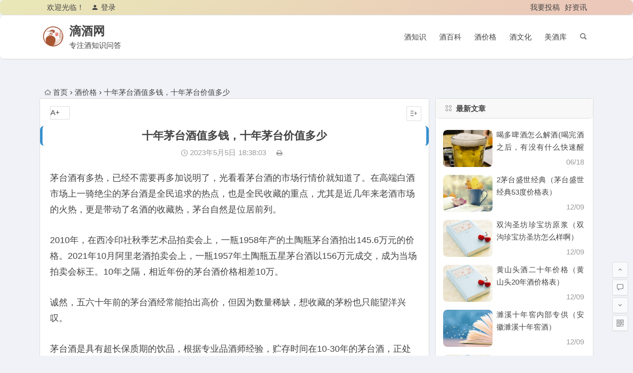

--- FILE ---
content_type: text/html; charset=UTF-8
request_url: http://www.diujiu.com/jiage/7957.html
body_size: 11993
content:
<!DOCTYPE html>
<html lang="zh-Hans">
<head>
<meta charset="UTF-8">
<meta name="viewport" content="width=device-width, initial-scale=1.0, minimum-scale=1.0, maximum-scale=1.0, user-scalable=no">
<meta http-equiv="Cache-Control" content="no-transform" />
<meta http-equiv="Cache-Control" content="no-siteapp" />
<title>十年茅台酒值多钱，十年茅台价值多少 - 滴酒网</title>
<meta name="description" content="<p style="font-size: 18px; line-height: 32px; text-align: left; margin-bottom: 30px;">茅台酒有多热，已经不需要再多加说明了，光看看茅台酒的市场行情价就知道了。在高端白酒市场上一骑绝尘的茅台酒是全民追求的热点，也是全民收藏的重点，尤其是近几年来老酒市场的火热，更是带动了名酒的收藏热，茅台自然是位居前列。" />
<meta name="keywords" content="" />
<link rel="shortcut icon" href="http://www.diujiu.com/wp-content/uploads/2023/03/202303211239191.png">
<link rel="apple-touch-icon" sizes="114x114" href="http://www.diujiu.com/wp-content/uploads/2023/03/202303211239191.png" />
<link rel='canonical' href="http://www.diujiu.com/jiage/7957.html" />
<link rel="pingback" href="http://www.diujiu.com/xmlrpc.php">
<!--[if lt IE 9]>
<script src="http://www.diujiu.com/wp-content/themes/begin/js/html5.js"></script>
<script src="http://www.diujiu.com/wp-content/themes/begin/js/css3-mediaqueries.js"></script>
<![endif]-->
<meta name='robots' content='max-image-preview:large' />
	<style>img:is([sizes="auto" i], [sizes^="auto," i]) { contain-intrinsic-size: 3000px 1500px }</style>
	<style id='classic-theme-styles-inline-css' type='text/css'>
/*! This file is auto-generated */
.wp-block-button__link{color:#fff;background-color:#32373c;border-radius:9999px;box-shadow:none;text-decoration:none;padding:calc(.667em + 2px) calc(1.333em + 2px);font-size:1.125em}.wp-block-file__button{background:#32373c;color:#fff;text-decoration:none}
</style>
<link rel='stylesheet' id='begin-style-css' href='http://www.diujiu.com/wp-content/themes/begin/style.css?ver=LTS' type='text/css' media='all' />
<link rel='stylesheet' id='fonts-css' href='http://www.diujiu.com/wp-content/themes/begin/css/fonts/fonts.css?ver=24/11/2017' type='text/css' media='all' />
<link rel='stylesheet' id='highlight-css' href='http://www.diujiu.com/wp-content/themes/begin/css/highlight.css?ver=24/11/2017' type='text/css' media='all' />
<script type="text/javascript" src="http://www.diujiu.com/wp-content/themes/begin/js/jquery.min.js?ver=1.10.1" id="jquery-js"></script>
<link rel="canonical" href="http://www.diujiu.com/jiage/7957.html" />
<style>/** 自定义菜单文字扫光开始 **/
.mytips  {
	background-image: -webkit-linear-gradient(left, #444, #ff4400 25%, #444 50%, #ff4400 75%, #444);
	-webkit-text-fill-color: transparent;
	-webkit-background-clip: text;
	-webkit-background-size: 200% 100%;
	-webkit-animation: masked-animation 0.5s infinite linear;
}
 
.main-nav .down-menu a:hover .mytips {
	-webkit-text-fill-color: #fff;
}
@-webkit-keyframes masked-animation {
	0% {
		background-position: 0 0;
	}
 
	100% {
		background-position: -100% 0;
	}
}
/** 菜单文字扫光结束 **/

/*文章图片居中*/
.entry-content img {
    display: flex;
    margin: 0 auto;
}

/*标签美化*/
.tagcloud{  
padding:14px 0 14px 12px;  
}  
.tagcloud a{  
float:left;  
margin:3px;  
line-height:26px;  
text-align:center;  
border:1px solid #ddd;  
border-radius:2px;  
padding-top:0;  
padding-right:5px;  
padding-bottom:0;  
padding-left:5px;  
overflow:hidden;  
display:block;  
width:92px;  
height:28px;  
}  
.tagcloud a{  
color:#fff;  
}

/*文章图片居中*/
.entry-content img {
    display: flex;
    margin: 0 auto;
}

/*顶部背景美化*/
#top-header {
    background: linear-gradient(-30deg,rgb(235 200 185) 10%, rgb(233 232 184)) no-repeat;
    border-bottom: 1px solid #dedede;
}</style><link rel="icon" href="http://www.diujiu.com/wp-content/uploads/2025/03/cropped-QQ图片20250309002450-32x32.png" sizes="32x32" />
<link rel="icon" href="http://www.diujiu.com/wp-content/uploads/2025/03/cropped-QQ图片20250309002450-192x192.png" sizes="192x192" />
<link rel="apple-touch-icon" href="http://www.diujiu.com/wp-content/uploads/2025/03/cropped-QQ图片20250309002450-180x180.png" />
<meta name="msapplication-TileImage" content="http://www.diujiu.com/wp-content/uploads/2025/03/cropped-QQ图片20250309002450-270x270.png" />
<script>
var _hmt = _hmt || [];
(function() {
  var hm = document.createElement("script");
  hm.src = "https://hm.baidu.com/hm.js?fe53d3ed922a01a297ffb8db5d697d97";
  var s = document.getElementsByTagName("script")[0]; 
  s.parentNode.insertBefore(hm, s);
})();
</script>
</head>
<body class="post-template-default single single-post postid-7957 single-format-standard">
<div id="page" class="hfeed site">
	<header id="masthead" class="site-header">
		<div id="header-main" class="header-main">
			<nav id="top-header">
			<div class="top-nav">
									<div id="user-profile">
					<div class="user-login">欢迎光临！</div>
			
						<div class="nav-set">
			 	<div class="nav-login">
			 					<a href="#login" class="flatbtn" id="login-main" ><i class="be be-timerauto"></i>登录</a>
								</div>
			</div>
					<div class="clear"></div>
</div>				
				<div class="menu-menu-1-container"><ul id="menu-menu-1" class="top-menu"><li id="menu-item-14469" class="menu-item menu-item-type-post_type menu-item-object-page menu-item-14469"><a href="http://www.diujiu.com/publish/">我要投稿</a></li>
<li id="menu-item-14474" class="menu-item menu-item-type-taxonomy menu-item-object-category menu-item-14474"><a href="http://www.diujiu.com/zhixun/">好资讯</a></li>
</ul></div>			</div>
		</nav><!-- #top-header -->

		<div id="menu-box">
			<div id="top-menu">
				<span class="nav-search"></span>
															<span class="mobile-login"><a href="#login" id="login-mobile" ><i class="be be-timerauto"></i></a></span>
																	<div class="logo-site">
																						<span class="logo-small"><img src="http://www.diujiu.com/wp-content/uploads/2023/03/202303211239191.png" /></span>							<p class="site-title"><a href="http://www.diujiu.com/" title="滴酒网" rel="home">滴酒网</a></p>
							<p class="site-description">专注酒知识问答</p>
																</div><!-- .logo-site -->

				<div id="site-nav-wrap">
					<div id="sidr-close"><a href="#sidr-close" class="toggle-sidr-close">×</a></div>
					<div id="sidr-menu"><div class="toggle-sidr-menu">MENU</a></div></div>
					<nav id="site-nav" class="main-nav">
																		<a href="#sidr-main" id="navigation-toggle" class="bars"><i class="be be-menu"></i></a>
																	<div class="menu-%e4%b8%bb%e8%a6%81-container"><ul id="menu-%e4%b8%bb%e8%a6%81" class="down-menu nav-menu"><li id="menu-item-52" class="fa fa-home menu-item menu-item-type-taxonomy menu-item-object-category menu-item-52"><a href="http://www.diujiu.com/zhishi/">酒知识</a></li>
<li id="menu-item-53" class="fa fa-coffee menu-item menu-item-type-taxonomy menu-item-object-category menu-item-53"><a href="http://www.diujiu.com/wiki/">酒百科</a></li>
<li id="menu-item-58" class="menu-item menu-item-type-taxonomy menu-item-object-category current-post-ancestor current-menu-parent current-post-parent menu-item-58"><a href="http://www.diujiu.com/jiage/">酒价格</a></li>
<li id="menu-item-136" class="menu-item menu-item-type-taxonomy menu-item-object-category menu-item-136"><a href="http://www.diujiu.com/jiuwh/">酒文化</a></li>
<li id="menu-item-138" class="menu-item menu-item-type-taxonomy menu-item-object-category menu-item-138"><a href="http://www.diujiu.com/jiuku/">美酒库</a></li>
</ul></div>					</nav><!-- #site-nav -->
				</div><!-- #site-nav-wrap -->
				<div class="clear"></div>
			</div><!-- #top-menu -->
		</div><!-- #menu-box -->
	</div><!-- #menu-box -->
</header><!-- #masthead -->
<div id="search-main">
	
		<div class="searchbar">
		<form method="get" id="baiduform" action="http://www.diujiu.com/jiage/7957.html" target="_blank">
			<span class="search-input">
				<input type="hidden" value="1" name="entry">
				<input class="swap_value" placeholder="输入百度站内搜索关键词" name="q">
				<button type="submit" id="searchbaidu"><i class="be be-baidu"></i></button>
			</span>
		</form>
	</div>
	
		<div class="searchbar">
		<form action="https://www.so.com/s" target="_blank" id="so360form">
			<span class="search-input">
				<input type="text" autocomplete="off"  placeholder="输入360站内搜索关键词" name="q" id="so360_keyword">
				<button type="submit" id="so360_submit">360</button>
				<input type="hidden" name="ie" value="utf-8">
				<input type="hidden" name="src" value="zz_www.diujiu.com">
				<input type="hidden" name="site" value="www.diujiu.com">
				<input type="hidden" name="rg" value="1">
				<input type="hidden" name="inurl" value="">
			</span>
		</form>
	</div>
	
		<div class="searchbar">
		<form action="https://www.sogou.com/web" target="_blank" name="sogou_queryform">
			<span class="search-input">
				<input type="text" placeholder="输入搜狗站内搜索关键词" name="query">
				<button type="submit" id="sogou_submit"  onclick="check_insite_input(document.sogou_queryform, 1)">搜狗</button>
				<input type="hidden" name="insite" value="www.diujiu.com">
			</span>
		</form>
	</div>
		<div class="clear"></div>
</div>		<nav class="breadcrumb">
		<a class="crumbs" href="http://www.diujiu.com/"><i class="be be-home"></i>首页</a><i class="be be-arrowright"></i><a href="http://www.diujiu.com/jiage/" rel="category tag">酒价格</a><i class="be be-arrowright"></i>十年茅台酒值多钱，十年茅台价值多少					</nav>
		
	
	<div id="content" class="site-content">
	<div id="primary" class="content-area">
		<main id="main" class="site-main" role="main">

			
				<article id="post-7957" class="post-7957 post type-post status-publish format-standard hentry category-jiage vww">
		<header class="entry-header">
														<h1 class="entry-title">十年茅台酒值多钱，十年茅台价值多少</h1>										</header><!-- .entry-header -->

	<div class="entry-content">
		
			<div class="begin-single-meta"><span class="my-date"><i class="be be-schedule"></i> 2023年5月5日<i class="i-time">18:38:03</i></span><span class="comment"><span><span class="screen-reader-text">十年茅台酒值多钱，十年茅台价值多少</span>已关闭评论</span></span><span class="print"><a href="javascript:printme()" target="_self" title="打印"><i class="be be-print"></i></a></span><span class="s-hide"><a href="#"><span class="off-side"></span></a></span></div>
			<div class="single-content">
				
				
				<p><!-- wp:paragraph --></p>
<p><p style="font-size: 18px; line-height: 32px; text-align: left; margin-bottom: 30px;">茅台酒有多热，已经不需要再多加说明了，光看看茅台酒的市场行情价就知道了。在高端白酒市场上一骑绝尘的茅台酒是全民追求的热点，也是全民收藏的重点，尤其是近几年来老酒市场的火热，更是带动了名酒的收藏热，茅台自然是位居前列。</p>
<p style="font-size: 18px; line-height: 32px; text-align: left; margin-bottom: 30px;">2010年，在西冷印社秋季艺术品拍卖会上，一瓶1958年产的土陶瓶茅台酒拍出145.6万元的价格。2021年10月阿里老酒拍卖会上，一瓶1957年土陶瓶五星茅台酒以156万元成交，成为当场拍卖会标王。10年之隔，相近年份的茅台酒价格相差10万。</p>
<p style="font-size: 18px; line-height: 32px; text-align: left; margin-bottom: 30px;">诚然，五六十年前的茅台酒经常能拍出高价，但因为数量稀缺，想收藏的茅粉也只能望洋兴叹。</p>
<p style="font-size: 18px; line-height: 32px; text-align: left; margin-bottom: 30px;">茅台酒是具有超长保质期的饮品，根据专业品酒师经验，贮存时间在10-30年的茅台酒，正处于最佳适饮期，也是在拍卖会上最受热捧的。如果收藏10-30年，茅台酒的升值力如何呢？</p>
<p style="font-size: 18px; line-height: 32px; text-align: left; margin-bottom: 30px;"><strong style="color: black;">收藏10-30年的茅台，涨了多少？</strong></p>
<p style="font-size: 18px; line-height: 32px; text-align: left; margin-bottom: 30px;">小九以2022年1月21日结束的西冷2021年秋拍为例，找出年份较近的茅台价格供大家参考，看看茅台短期的升值效果如何。</p>
<p style="font-size: 18px; line-height: 32px; text-align: left; margin-bottom: 30px;"><strong style="color: black;">1.2005年飞天茅台：20倍</strong></p>
<p style="font-size: 18px; line-height: 32px; text-align: left; margin-bottom: 30px;">散瓶12瓶，到2022年实存17年</p>
<p style="font-size: 18px; line-height: 32px; text-align: left; margin-bottom: 30px;">估价80,000–100,000元</p>
<p style="font-size: 18px; line-height: 32px; text-align: left; margin-bottom: 30px;">成交价92,000(约7667元/瓶)</p>
<p style="font-size: 18px; line-height: 32px; text-align: left; margin-bottom: 30px;">当时售价：400元</p>
<p style="font-size: 18px; line-height: 32px; text-align: left; margin-bottom: 30px;">产量：1.25万吨</p>
<p style="font-size: 18px; line-height: 32px; text-align: left; margin-bottom: 30px;"><strong style="color: black;">2.2003年飞天茅台：33倍</strong></p>
<p style="font-size: 18px; line-height: 32px; text-align: left; margin-bottom: 30px;">原箱12瓶，到2022年实存19年</p>
<p style="font-size: 18px; line-height: 32px; text-align: left; margin-bottom: 30px;">估价：110,000–150,000元</p>
<p style="font-size: 18px; line-height: 32px; text-align: left; margin-bottom: 30px;">成交价: 126,500(约10542元/瓶)</p>
<p style="font-size: 18px; line-height: 32px; text-align: left; margin-bottom: 30px;">当时售价：320元</p>
<p style="font-size: 18px; line-height: 32px; text-align: left; margin-bottom: 30px;">产量：9757吨</p>
<p style="font-size: 18px; line-height: 32px; text-align: left; margin-bottom: 30px;"><strong style="color: black;">3.2002年飞天茅台：37倍</strong></p>
<p style="font-size: 18px; line-height: 32px; text-align: left; margin-bottom: 30px;">散瓶6瓶，到2022年实存20年</p>
<p style="font-size: 18px; line-height: 32px; text-align: left; margin-bottom: 30px;">估价：50,000–80,000元</p>
<p style="font-size: 18px; line-height: 32px; text-align: left; margin-bottom: 30px;">成交价: 63,250(约10542元/瓶)</p>
<p style="font-size: 18px; line-height: 32px; text-align: left; margin-bottom: 30px;">散瓶12瓶，到2022年实存20年</p>
<p style="font-size: 18px; line-height: 32px; text-align: left; margin-bottom: 30px;">估价：100,000–150,000元</p>
<p style="font-size: 18px; line-height: 32px; text-align: left; margin-bottom: 30px;">成交价: 115,000(约9583元/瓶)</p>
<p style="font-size: 18px; line-height: 32px; text-align: left; margin-bottom: 30px;">当时售价：280元</p>
<p style="font-size: 18px; line-height: 32px; text-align: left; margin-bottom: 30px;">产量：8640吨</p>
<p style="font-size: 18px; line-height: 32px; text-align: left; margin-bottom: 30px;"><strong style="color: black;">4.2001年飞天茅台：45倍</strong></p>
<p style="font-size: 18px; line-height: 32px; text-align: left; margin-bottom: 30px;">散瓶6瓶，到2022年实存21年</p>
<p style="font-size: 18px; line-height: 32px; text-align: left; margin-bottom: 30px;">估价：55,000–80,000元</p>
<p style="font-size: 18px; line-height: 32px; text-align: left; margin-bottom: 30px;">成交价: 69,000(约11500元/瓶)</p>
<p style="font-size: 18px; line-height: 32px; text-align: left; margin-bottom: 30px;">当时售价：260元</p>
<p style="font-size: 18px; line-height: 32px; text-align: left; margin-bottom: 30px;">产量：7317吨</p>
<p style="font-size: 18px; line-height: 32px; text-align: left; margin-bottom: 30px;">2001年7月31日贵州茅台股票在上海证券交易所成功发行，募集资金20亿元。</p>
<p style="font-size: 18px; line-height: 32px; text-align: left; margin-bottom: 30px;"><strong style="color: black;">5.2000年飞天茅台：78倍</strong></p>
<p style="font-size: 18px; line-height: 32px; text-align: left; margin-bottom: 30px;">原箱12瓶，到2022年实存22年</p>
<p style="font-size: 18px; line-height: 32px; text-align: left; margin-bottom: 30px;">估价：170,000–220,000元</p>
<p style="font-size: 18px; line-height: 32px; text-align: left; margin-bottom: 30px;">成交价: 207,000(约17250元/瓶)</p>
<p style="font-size: 18px; line-height: 32px; text-align: left; margin-bottom: 30px;">当时售价：220元</p>
<p style="font-size: 18px; line-height: 32px; text-align: left; margin-bottom: 30px;">产量：5379吨</p>
<p style="font-size: 18px; line-height: 32px; text-align: left; margin-bottom: 30px;"><strong style="color: black;">6.1999年飞天茅台：55倍</strong></p>
<p style="font-size: 18px; line-height: 32px; text-align: left; margin-bottom: 30px;">散瓶12瓶，到2022年实存23年</p>
<p style="font-size: 18px; line-height: 32px; text-align: left; margin-bottom: 30px;">估价：140,000–180,000元</p>
<p style="font-size: 18px; line-height: 32px; text-align: left; margin-bottom: 30px;">成交价: 172,500(约14375元/瓶)</p>
<p style="font-size: 18px; line-height: 32px; text-align: left; margin-bottom: 30px;">当时售价：260元</p>
<p style="font-size: 18px; line-height: 32px; text-align: left; margin-bottom: 30px;">产量：5074吨</p>
<p style="font-size: 18px; line-height: 32px; text-align: left; margin-bottom: 30px;">1999年6月茅台酒文化城获上海大世界吉尼斯世界之最，是世界上规模最大的酒文化博览馆。</p>
<p style="font-size: 18px; line-height: 32px; text-align: left; margin-bottom: 30px;"><strong style="color: black;">7.1998年飞天茅台：48倍</strong></p>
<p style="font-size: 18px; line-height: 32px; text-align: left; margin-bottom: 30px;">散瓶6瓶，到2022年实存24年</p>
<p style="font-size: 18px; line-height: 32px; text-align: left; margin-bottom: 30px;">估价：75,000–90,000元</p>
<p style="font-size: 18px; line-height: 32px; text-align: left; margin-bottom: 30px;">成交价: 86,250(约14375元/瓶)</p>
<p style="font-size: 18px; line-height: 32px; text-align: left; margin-bottom: 30px;">当时售价：300元</p>
<p style="font-size: 18px; line-height: 32px; text-align: left; margin-bottom: 30px;">产量：5072吨</p>
<p style="font-size: 18px; line-height: 32px; text-align: left; margin-bottom: 30px;"><strong style="color: black;">8.1997年飞天茅台：45倍</strong></p>
<p style="font-size: 18px; line-height: 32px; text-align: left; margin-bottom: 30px;">散瓶12瓶，到2022年实存25年</p>
<p style="font-size: 18px; line-height: 32px; text-align: left; margin-bottom: 30px;">估价：150,000–200,000元</p>
<p style="font-size: 18px; line-height: 32px; text-align: left; margin-bottom: 30px;">成交价: 172,500(约14375元/瓶)</p>
<p style="font-size: 18px; line-height: 32px; text-align: left; margin-bottom: 30px;">当时售价：320元</p>
<p style="font-size: 18px; line-height: 32px; text-align: left; margin-bottom: 30px;">产量：4468吨</p>
<p style="font-size: 18px; line-height: 32px; text-align: left; margin-bottom: 30px;"><strong style="color: black;">9.1990年贵州茅台酒（铁盖）：445倍</strong></p>
<p style="font-size: 18px; line-height: 32px; text-align: left; margin-bottom: 30px;">散瓶6瓶，到2022年实存32年</p>
<p style="font-size: 18px; line-height: 32px; text-align: left; margin-bottom: 30px;">估价：180,000–220,000元</p>
<p style="font-size: 18px; line-height: 32px; text-align: left; margin-bottom: 30px;">成交价: 230,000(约38333元/瓶)</p>
<p style="font-size: 18px; line-height: 32px; text-align: left; margin-bottom: 30px;">当时售价：86元</p>
<p style="font-size: 18px; line-height: 32px; text-align: left; margin-bottom: 30px;">产量：1880吨</p>
<p style="font-size: 18px; line-height: 32px; text-align: left; margin-bottom: 30px;">1990年的贵州茅台酒的生产日期有两种方式，初期为盖印在背标的蓝色阿拉伯数字，中后期日期盖印在包装盒盖内侧的食品标签上。</p>
<p style="font-size: 18px; line-height: 32px; text-align: left; margin-bottom: 30px;"><strong style="color: black;">茅台收藏知多少？</strong></p>
<p style="font-size: 18px; line-height: 32px; text-align: left; margin-bottom: 30px;">茅台酒收藏好了增值快，能带来不错的收益，但茅台酒也不是瞎收藏的，到底哪些才值得收藏？不同的茅台酒收藏潜力不同，如何选择更有增值空间的茅台酒？</p>
<p style="font-size: 18px; line-height: 32px; text-align: left; margin-bottom: 30px;"><strong style="color: black;">1.看酒质</strong></p>
<p style="font-size: 18px; line-height: 32px; text-align: left; margin-bottom: 30px;">茅台酒有不同的酒质，按照酒质等级分类可分为普茅、微调、小批量勾兑、珍品、陈酿、特制陈酿、年份酒，酒质等级依次上升。</p>
<p style="font-size: 18px; line-height: 32px; text-align: left; margin-bottom: 30px;">酒质的提升是茅台酒收藏价值增长的重要因素。一般来讲，酒质更高更好。但普茅却是例外，普茅虽然是入门级的茅台酒，但由于其在市场上优秀的表现，辨识度高、流通性强、代表性强，也是很值得投资收藏的茅台酒，普茅升值特点就是一个字：稳。</p>
<p style="font-size: 18px; line-height: 32px; text-align: left; margin-bottom: 30px;"><strong style="color: black;">2.稀缺性</strong></p>
<p style="font-size: 18px; line-height: 32px; text-align: left; margin-bottom: 30px;">收藏的意义在于藏大众所没有，产量越低、存世量越少，升值空间越大。以一直备受追捧的茅台酒经典之作——铁盖茅台为例，20世纪90年代以前生产的铁盖茅台酒价格高的已经涨到了3万多元一瓶，20世纪90年代以后生产的铁盖茅台酒也要在1万--2万元一瓶。</p>
<p style="font-size: 18px; line-height: 32px; text-align: left; margin-bottom: 30px;">产量是决定稀缺性的因素之一，而稀缺性又决定收藏价值。因此，酒友们在考虑入手茅台酒时，一定要谨记稀缺性这一原则。</p>
<p style="font-size: 18px; line-height: 32px; text-align: left; margin-bottom: 30px;"><strong style="color: black;">3.流通性</strong></p>
<p style="font-size: 18px; line-height: 32px; text-align: left; margin-bottom: 30px;">流通性是收藏投资白酒时，必须考虑的一个重要因素。只有流通的茅台酒，才最具备价值。投资总归是有风险，如果想稳定快速地变现，认可度越高的产品表现力越好，流通性最大的普茅是不二之选。</p>
<p style="font-size: 18px; line-height: 32px; text-align: left; margin-bottom: 30px;">普茅虽然不及一些纪念酒的涨幅高，但基本上是比较稳定的，偶尔回落也能很快涨上来。流通性最强的尺寸是500ml的规格，收藏（囤货）的人最多，变现容易。</p>
<p style="font-size: 18px; line-height: 32px; text-align: left; margin-bottom: 30px;"><strong style="color: black;">4.53度的标准</strong></p>
<p style="font-size: 18px; line-height: 32px; text-align: left; margin-bottom: 30px;">收藏哪一度数的茅台酒，也是讲究的。度数较低，口感更为柔和，但是长期储存容易挥发导致酒精浓度变小，酒香变淡，自然收藏价值也会下降。</p>
<p style="font-size: 18px; line-height: 32px; text-align: left; margin-bottom: 30px;">酒精度数高，对长期储存来讲更好保存。曾有实验证明，酱酒的酒精度数在53度时，乙醇分子和水分子结合得最紧密。53度的茅台酒，其口感和品质都处于最佳状态，而43度的茅台酒，自然是差了点意思。</p>
<p style="font-size: 18px; line-height: 32px; text-align: left; margin-bottom: 30px;"><strong style="color: black;">5.纪念意义</strong></p>
<p style="font-size: 18px; line-height: 32px; text-align: left; margin-bottom: 30px;">茅台的收藏热，就是从纪念酒开始的。拥有特殊文化记忆的茅台酒已经成为一种情怀，一种不能言说的价值追求。茅台纪念酒，瞄准的就是收藏属性，相较于其他茅台酒而言，外观精美、款式丰富、价格多样、受众群体广。</p>
<p style="font-size: 18px; line-height: 32px; text-align: left; margin-bottom: 30px;">收藏纪念酒，产量和纪念意义最为重要。产量太高，收藏的人多了，失去了稀缺的意义，价格就会上不去。纪念意义如果受众面小，也会影响收藏价值。</p>
</p>
<p><!-- /wp:paragraph --></p>
			</div>

						
									
						
				
									<div class="clear"></div>
<div id="social">
	<div class="social-main">
		<span class="like">
			<a href="javascript:;" data-action="ding" data-id="7957" title="点赞" class="dingzan"><i class="be be-thumbs-up-o"></i>赞 <i class="count">
				0</i>
			</a>
		</span>
		<div class="shang-p">
			<div class="shang-empty"><span></span></div>
							<span class="tipso_style" id="tip-p" data-tipso='
					<span id="shang">
						<span class="shang-main">
							<h4><i class="be be-favorite" aria-hidden="true"></i> 您可以选择一种方式赞助本站</h4>															<span class="shang-img">
									<img src="http://www.diujiu.com/wp-content/themes/begin/img/favicon.png" alt="alipay"/>
									<h4>支付宝扫一扫赞助</h4>								</span>
							
															<span class="shang-img">
									<img src="http://www.diujiu.com/wp-content/themes/begin/img/favicon.png" alt="weixin"/>
									<h4>微信钱包扫描赞助</h4>								</span>
														<span class="clear"></span>
						</span>
					</span>'>
					<span class="shang-s"><a title="赞助本站">赏</a></span>
				</span>
					</div>
		<div class="share-sd">
			<span class="share-s"><a href="javascript:void(0)" id="share-s" title="分享"><i class="be be-share"></i>分享</a></span>
			<div id="share">
	<ul class="bdsharebuttonbox">
		<li><a title="更多" class="bds_more be be-addbox" data-cmd="more" onclick="return false;" href="#"></a></li>
		<li><a title="分享到QQ空间" class="be be-qzone" data-cmd="qzone" onclick="return false;" href="#"></a></li>
		<li><a title="分享到新浪微博" class="be be-stsina" data-cmd="tsina" onclick="return false;" href="#"></a></li>
		<li><a title="分享到腾讯微博" class="be be-tqq" data-cmd="tqq" onclick="return false;" href="#"></a></li>
		<li><a title="分享到人人网" class="be be-renren" data-cmd="renren" onclick="return false;" href="#"></a></li>
		<li><a title="分享到微信" class="be be-weixin" data-cmd="weixin" onclick="return false;" href="#"></a></li>
	</ul>
</div>		</div>
		<div class="clear"></div>
	</div>
</div>				
				
			<footer class="single-footer">
				<ul id="fontsize"><li>A+</li></ul><div class="single-cat-tag"><div class="single-cat">所属分类：<a href="http://www.diujiu.com/jiage/" rel="category tag">酒价格</a></div></div>			</footer><!-- .entry-footer -->

				<div class="clear"></div>
	</div><!-- .entry-content -->

	</article><!-- #post -->

<div class="single-tag"></div>
									<div class="authorbio wow fadeInUp" data-wow-delay="0.3s">
	<img alt='酒剑仙' src='http://www.diujiu.com/wp-content/uploads/2025/03/huafeng1103_avatar-64x64.png' class='avatar avatar-64 photo' height='64' width='64' />
	<ul class="spostinfo">
		<li>
								<li><strong>版权声明：</strong>本站原创文章，于2023年5月5日<i class="i-time">18:38:03</i>，由 <b><a href="http://www.diujiu.com/author/huafeng1103/" title="由 酒剑仙 发布" rel="author">酒剑仙</a></b> 发表，共 2363 字。</li>
		<li class="reprinted"><strong>转载请注明：</strong><a href="http://www.diujiu.com/jiage/7957.html" rel="bookmark" title="本文固定链接 http://www.diujiu.com/jiage/7957.html">十年茅台酒值多钱，十年茅台价值多少 - 滴酒网</a></li>
			</ul>
	<div class="clear"></div>
</div>
				
				
				
				
				
				<nav class="nav-single wow fadeInUp" data-wow-delay="0.3s">
					<a href="http://www.diujiu.com/jiage/7956.html" rel="prev"><span class="meta-nav"><span class="post-nav"><i class="be be-arrowleft"></i> 上一篇</span><br/>双沟大青花种箱，双沟大青花价格</span></a><a href="http://www.diujiu.com/jiage/7958.html" rel="next"><span class="meta-nav"><span class="post-nav">下一篇 <i class="be be-arrowright"></i></span><br/>茅台盛世玉液52度，茅台盛世玉液52度浓香型2012年产</span></a>					<div class="clear"></div>
				</nav>

				
	<nav class="navigation post-navigation" aria-label="文章">
		<h2 class="screen-reader-text">文章导航</h2>
		<div class="nav-links"><div class="nav-previous"><a href="http://www.diujiu.com/jiage/7956.html" rel="prev"><span class="meta-nav-r" aria-hidden="true"><i class="be be-arrowleft"></i></span></a></div><div class="nav-next"><a href="http://www.diujiu.com/jiage/7958.html" rel="next"><span class="meta-nav-l" aria-hidden="true"><i class="be be-arrowright"></i></span></a></div></div>
	</nav>
				
			
		</main><!-- .site-main -->
	</div><!-- .content-area -->

<div id="sidebar" class="widget-area all-sidebar">

	
	
			<aside id="new_cat-3" class="widget new_cat wow fadeInUp" data-wow-delay="0.3s"><h3 class="widget-title"><span class="title-i"><span class="title-i-t"></span><span class="title-i-b"></span><span class="title-i-b"></span><span class="title-i-t"></span></span>最新文章</h3>
<div class="new_cat">
	<ul>
				<li>
							<span class="thumbnail">
					<span class="load"><a href="http://www.diujiu.com/zhishi/14472.html"><img src="http://www.diujiu.com/wp-content/themes/begin/img/loading.png" data-original="http://www.diujiu.com/wp-content/themes/begin/timthumb.php?src=http://www.diujiu.com/wp-content/uploads/2025/06/QQ图片20250618223644.png&w=280&h=210&a=&zc=1" alt="喝多啤酒怎么解酒(喝完酒之后，有没有什么快速醒酒的办法)" /></a></span>				</span>
				<span class="new-title"><a href="http://www.diujiu.com/zhishi/14472.html" rel="bookmark">喝多啤酒怎么解酒(喝完酒之后，有没有什么快速醒酒的办法)</a></span>
				<span class="date">06/18</span>
									</li>
				<li>
							<span class="thumbnail">
					<span class="load"><a href="http://www.diujiu.com/jiage/14432.html"><img src="http://www.diujiu.com/wp-content/themes/begin/img/loading.png" data-original="http://www.diujiu.com/wp-content/themes/begin/img/random/3.jpg" alt="2茅台盛世经典（茅台盛世经典53度价格表）" /></a></span>				</span>
				<span class="new-title"><a href="http://www.diujiu.com/jiage/14432.html" rel="bookmark">2茅台盛世经典（茅台盛世经典53度价格表）</a></span>
				<span class="date">12/09</span>
									</li>
				<li>
							<span class="thumbnail">
					<span class="load"><a href="http://www.diujiu.com/jiage/14431.html"><img src="http://www.diujiu.com/wp-content/themes/begin/img/loading.png" data-original="http://www.diujiu.com/wp-content/themes/begin/img/random/2.jpg" alt="双沟圣坊珍宝坊原浆（双沟珍宝坊圣坊怎么样啊）" /></a></span>				</span>
				<span class="new-title"><a href="http://www.diujiu.com/jiage/14431.html" rel="bookmark">双沟圣坊珍宝坊原浆（双沟珍宝坊圣坊怎么样啊）</a></span>
				<span class="date">12/09</span>
									</li>
				<li>
							<span class="thumbnail">
					<span class="load"><a href="http://www.diujiu.com/jiage/14430.html"><img src="http://www.diujiu.com/wp-content/themes/begin/img/loading.png" data-original="http://www.diujiu.com/wp-content/themes/begin/img/random/2.jpg" alt="黄山头酒二十年价格（黄山头20年酒价格表）" /></a></span>				</span>
				<span class="new-title"><a href="http://www.diujiu.com/jiage/14430.html" rel="bookmark">黄山头酒二十年价格（黄山头20年酒价格表）</a></span>
				<span class="date">12/09</span>
									</li>
				<li>
							<span class="thumbnail">
					<span class="load"><a href="http://www.diujiu.com/jiage/14429.html"><img src="http://www.diujiu.com/wp-content/themes/begin/img/loading.png" data-original="http://www.diujiu.com/wp-content/themes/begin/img/random/4.jpg" alt="濉溪十年窖内部专供（安徽濉溪十年窖酒）" /></a></span>				</span>
				<span class="new-title"><a href="http://www.diujiu.com/jiage/14429.html" rel="bookmark">濉溪十年窖内部专供（安徽濉溪十年窖酒）</a></span>
				<span class="date">12/09</span>
									</li>
				<li>
							<span class="thumbnail">
					<span class="load"><a href="http://www.diujiu.com/jiage/14428.html"><img src="http://www.diujiu.com/wp-content/themes/begin/img/loading.png" data-original="http://www.diujiu.com/wp-content/themes/begin/img/random/2.jpg" alt="山西醉仙居酒业汾酒三十年（汾阳市仙醉坊酒业）" /></a></span>				</span>
				<span class="new-title"><a href="http://www.diujiu.com/jiage/14428.html" rel="bookmark">山西醉仙居酒业汾酒三十年（汾阳市仙醉坊酒业）</a></span>
				<span class="date">12/09</span>
									</li>
				<li>
							<span class="thumbnail">
					<span class="load"><a href="http://www.diujiu.com/jiage/14427.html"><img src="http://www.diujiu.com/wp-content/themes/begin/img/loading.png" data-original="http://www.diujiu.com/wp-content/themes/begin/img/random/5.jpg" alt="带盛世的公司名与酒有联系怎么启（盛世开头的公司名）" /></a></span>				</span>
				<span class="new-title"><a href="http://www.diujiu.com/jiage/14427.html" rel="bookmark">带盛世的公司名与酒有联系怎么启（盛世开头的公司名）</a></span>
				<span class="date">12/09</span>
									</li>
				<li>
							<span class="thumbnail">
					<span class="load"><a href="http://www.diujiu.com/jiage/14426.html"><img src="http://www.diujiu.com/wp-content/themes/begin/img/loading.png" data-original="http://www.diujiu.com/wp-content/themes/begin/img/random/1.jpg" alt="蓝彩红星52度二十年陈酿多少钱（红星52度蓝花瓷价格）" /></a></span>				</span>
				<span class="new-title"><a href="http://www.diujiu.com/jiage/14426.html" rel="bookmark">蓝彩红星52度二十年陈酿多少钱（红星52度蓝花瓷价格）</a></span>
				<span class="date">12/09</span>
									</li>
					</ul>
</div>

<div class="clear"></div></aside><aside id="cx_tag_cloud-3" class="widget cx_tag_cloud wow fadeInUp" data-wow-delay="0.3s"><h3 class="widget-title"><span class="title-i"><span class="title-i-t"></span><span class="title-i-b"></span><span class="title-i-b"></span><span class="title-i-t"></span></span>热门标签</h3>	<div class="tagcloud">
	<a href="http://www.diujiu.com/tag/%e5%89%91%e5%8d%97%e6%98%a5/" class="tag-cloud-link tag-link-42 tag-link-position-1" style="font-size: 14px;">剑南春</a>
<a href="http://www.diujiu.com/tag/%e6%b2%b1%e7%89%8c/" class="tag-cloud-link tag-link-39 tag-link-position-2" style="font-size: 14px;">沱牌</a>
<a href="http://www.diujiu.com/tag/%e6%9d%9c%e5%ba%b7%e9%85%92/" class="tag-cloud-link tag-link-51 tag-link-position-3" style="font-size: 14px;">杜康酒</a>
<a href="http://www.diujiu.com/tag/%e9%85%b1%e9%a6%99%e5%9e%8b/" class="tag-cloud-link tag-link-26 tag-link-position-4" style="font-size: 14px;">酱香型</a>
<a href="http://www.diujiu.com/tag/%e6%b1%be%e9%85%92/" class="tag-cloud-link tag-link-22 tag-link-position-5" style="font-size: 14px;">汾酒</a>
<a href="http://www.diujiu.com/tag/%e6%b8%85%e9%a6%99%e5%9e%8b/" class="tag-cloud-link tag-link-53 tag-link-position-6" style="font-size: 14px;">清香型</a>
<a href="http://www.diujiu.com/tag/%e8%8c%85%e5%8f%b0/" class="tag-cloud-link tag-link-24 tag-link-position-7" style="font-size: 14px;">茅台</a>
<a href="http://www.diujiu.com/tag/%e9%99%88%e5%b9%b4%e8%80%81%e9%85%92/" class="tag-cloud-link tag-link-49 tag-link-position-8" style="font-size: 14px;">陈年老酒</a>
<a href="http://www.diujiu.com/tag/%e5%8f%a4%e4%ba%95%e8%b4%a1/" class="tag-cloud-link tag-link-48 tag-link-position-9" style="font-size: 14px;">古井贡</a>
<a href="http://www.diujiu.com/tag/%e6%b5%93%e9%a6%99%e5%9e%8b/" class="tag-cloud-link tag-link-29 tag-link-position-10" style="font-size: 14px;">浓香型</a>
<a href="http://www.diujiu.com/tag/%e6%b0%b4%e4%ba%95%e5%9d%8a/" class="tag-cloud-link tag-link-30 tag-link-position-11" style="font-size: 14px;">水井坊</a>
<a href="http://www.diujiu.com/tag/%e7%99%bd%e9%85%92/" class="tag-cloud-link tag-link-6 tag-link-position-12" style="font-size: 14px;">白酒</a>
<a href="http://www.diujiu.com/tag/%e5%9d%9b%e8%a3%85%e9%85%92/" class="tag-cloud-link tag-link-44 tag-link-position-13" style="font-size: 14px;">坛装酒</a>
<a href="http://www.diujiu.com/tag/%e9%83%8e%e9%85%92/" class="tag-cloud-link tag-link-36 tag-link-position-14" style="font-size: 14px;">郎酒</a>
<a href="http://www.diujiu.com/tag/%e7%93%b6%e8%a3%85%e9%85%92/" class="tag-cloud-link tag-link-45 tag-link-position-15" style="font-size: 14px;">瓶装酒</a>
<a href="http://www.diujiu.com/tag/%e6%b4%8b%e6%b2%b3/" class="tag-cloud-link tag-link-40 tag-link-position-16" style="font-size: 14px;">洋河</a>
<a href="http://www.diujiu.com/tag/%e4%b9%a0%e9%85%92/" class="tag-cloud-link tag-link-55 tag-link-position-17" style="font-size: 14px;">习酒</a>
<a href="http://www.diujiu.com/tag/%e5%87%a4%e9%a6%99%e5%9e%8b/" class="tag-cloud-link tag-link-33 tag-link-position-18" style="font-size: 14px;">凤香型</a>
<a href="http://www.diujiu.com/tag/%e6%b3%b8%e5%b7%9e%e8%80%81%e7%aa%96/" class="tag-cloud-link tag-link-31 tag-link-position-19" style="font-size: 14px;">泸州老窖</a>
<a href="http://www.diujiu.com/tag/%e8%a5%bf%e5%87%a4%e9%85%92/" class="tag-cloud-link tag-link-32 tag-link-position-20" style="font-size: 14px;">西凤酒</a>
<a href="http://www.diujiu.com/tag/%e4%ba%94%e7%b2%ae%e6%b6%b2/" class="tag-cloud-link tag-link-28 tag-link-position-21" style="font-size: 14px;">五粮液</a>	<div class="clear"></div>

	</div>

<div class="clear"></div></aside>	
	</div>

<div class="clear"></div>	</div><!-- .site-content -->
	<div class="clear"></div>
					<div id="footer-widget-box" class="site-footer">
	<div class="footer-widget">
		<aside id="php_text-2" class="widget php_text wow fadeInUp" data-wow-delay="0.3s"><h3 class="widget-title"><span class="s-icon"></span>关注我们</h3><div class="textwidget widget-text">    <ul class="about-me-img clearfix">
    	<li>
    		<img src="http://wswcn.cn/image/ewm.jpg" alt="Begin主题常见问题" alt="我的微信">
    		<p>我的微信</p>
    	</li>
     
    	<li>
    		<img src="http://wswcn.cn/image/ewm.jpg" alt="Begin主题常见问题" alt="微信公众号">
    		<p>微信公众号</p>
    	</li>
     
    	<li>
    		<a href="https://weibo.com/5596820771/" target="_blank">
    		<img src="http://wswcn.cn/image/ewm.jpg" alt="Begin主题常见问题" alt="官方微博">
    		<p>官方微博</p>
    		</a>
    	</li>
    </ul>
     
    <style type="text/css">
    .about-me-img li {
    	float: left;
    	padding: 5px;
    	width: 33.333333333333333333% !important;
    }
    .about-me-img p {
    	text-align: center;
    }
    </style></div><div class="clear"></div></aside><aside id="php_text-3" class="widget php_text wow fadeInUp" data-wow-delay="0.3s"><h3 class="widget-title"><span class="s-icon"></span>关于我们</h3><div class="textwidget widget-text">滴酒网是一个专注于酒知识酒文化分享的网站，为您分享白酒、葡萄酒、啤酒、黄酒、保健酒等行业资讯，让我们在此相聚，把酒言欢，品酒品人生。</div><div class="clear"></div></aside>		<div class="clear"></div>
	</div>
</div>
	<footer id="colophon" class="site-footer" role="contentinfo">
		<div class="site-info">
			<p style="text-align: center;">Copyright 滴酒网 © www.diujiu.com 版权所有.</p>
<p style="text-align: center;"><a href="https://beian.miit.gov.cn/" target="_blank" rel="nofollow noopener">鄂ICP备2021019579号</a></p>			<span class="add-info">
											</span>
		</div><!-- .site-info -->
	</footer><!-- .site-footer -->
<div id="login">
	
	<div id="login-tab" class="login-tab-product fadeInDown animated">
	    <h2 class="login-tab-hd">
			<span class="login-tab-hd-con"><a href="javascript:">登录</a></span>
									<span class="login-tab-hd-con"><a href="javascript:">找回密码</a></span>	    </h2>
	
		<div class="login-tab-bd login-dom-display">
			<div class="login-tab-bd-con login-current">
				<div id="tab1_login" class="tab_content_login">
					<form method="post" action="http://www.diujiu.com/wp-login.php" class="wp-user-form">
						<div class="username">
							<label for="user_login">用户名</label>
							<input type="text" name="log" value="" size="20" id="user_login" tabindex="11" />
						</div>
						<div class="password">
							<label for="user_pass">密码</label>
							<input type="password" name="pwd" value="" size="20" id="user_pass" tabindex="12" />
						</div>
						<div class="login-form"></div>
						<div class="login_fields">
							<div class="rememberme">
								<label for="rememberme">
									<input type="checkbox" name="rememberme" value="forever" checked="checked" id="rememberme" tabindex="13" />记住我的登录信息								</label>
							</div>
							<input type="submit" name="user-submit" value="登录" tabindex="14" class="user-submit" />
							<input type="hidden" name="redirect_to" value="/jiage/7957.html" />
							<input type="hidden" name="user-cookie" value="1" />
						</div>
					</form>
				</div>
			</div>

						
						<div class="login-tab-bd-con">
				<div id="tab3_login" class="tab_content_login">
					<p class="message">输入用户名或电子邮箱地址，您会收到一封新密码链接的电子邮件。</p>
					<form method="post" action="http://www.diujiu.com/wp-login.php?action=lostpassword" class="wp-user-form">
						<div class="username">
							<label for="user_login" class="hide">用户名或电子邮件地址</label>
							<input type="text" name="user_login" value="" size="20" id="user_login" tabindex="1001" />
						</div>
						<div class="login_fields">
							<div class="login-form"></div>
							<input type="submit" name="user-submit" value="获取新密码" class="user-submit" tabindex="1002" />
														<input type="hidden" name="redirect_to" value="/jiage/7957.html?reset=true" />
							<input type="hidden" name="user-cookie" value="1" />
						</div>
					</form>
				</div>
			</div>
			
		</div>
	</div>

	</div><ul id="scroll">
	<li class="log log-no"><a class="log-button" title="文章目录"><i class="be be-menu"></i></a><div class="log-prompt"><div class="log-arrow">文章目录</div></div></li>
	<li><a class="scroll-home" href="http://www.diujiu.com/" title="首页" rel="home"><i class="be be-home"></i></a></li>	<li><a class="scroll-h" title="返回顶部"><i class="be be-arrowup"></i></a></li>
	<li><a class="scroll-c" title="评论"><i class="be be-speechbubble"></i></a></li>	<li><a class="scroll-b" title="转到底部"><i class="be be-arrowdown"></i></a></li>
					<li class="qr-site"><a href="javascript:void(0)" class="qr" title="本页二维码"><i class="be be-qr-code"></i><span class="qr-img"><span id="output"><img class="alignnone" src="http://www.diujiu.com/wp-content/themes/begin/img/favicon.png" alt="icon"/></span><span class="arrow arrow-z"><i class="be be-playarrow"></i></span><span class="arrow arrow-y"><i class="be be-playarrow"></i></span></span></a></li>
		<script type="text/javascript">$(document).ready(function(){if(!+[1,]){present="table";} else {present="canvas";}$('#output').qrcode({render:present,text:window.location.href,width:"150",height:"150"});});</script>
	</ul></div><!-- .site -->
<script type="text/javascript" src="http://www.diujiu.com/wp-content/themes/begin/js/jquery-ui.min.js"></script>
<script type="text/javascript" src="http://www.diujiu.com/wp-content/themes/begin/js/qaptcha.jquery.js"></script>
<script type="text/javascript">var QaptchaJqueryPage="http://www.diujiu.com/wp-content/themes/begin/inc/qaptcha.jquery.php"</script>
<script type="text/javascript">$(document).ready(function(){$('.qaptcha').QapTcha();});</script>
<script type="text/javascript" src="http://www.diujiu.com/wp-content/themes/begin/js/getqqinfo.js?ver=24/11/2017" id="qqinfo-js"></script>
<script type="text/javascript" src="http://www.diujiu.com/wp-content/themes/begin/js/slides.js?ver=24/11/2017" id="slides-js"></script>
<script type="text/javascript" src="http://www.diujiu.com/wp-content/themes/begin/js/jquery.qrcode.min.js?ver=24/11/2017" id="jquery.qrcode.min-js"></script>
<script type="text/javascript" src="http://www.diujiu.com/wp-content/themes/begin/js/sticky.js?ver=1.6.0" id="sticky-js"></script>
<script type="text/javascript" src="http://www.diujiu.com/wp-content/themes/begin/js/selectordie.js?ver=24/11/2017" id="selectordie-js"></script>
<script type="text/javascript" src="http://www.diujiu.com/wp-content/themes/begin/js/jquery-ias.js?ver=2.2.1" id="jquery-ias-js"></script>
<script type="text/javascript" src="http://www.diujiu.com/wp-content/themes/begin/js/jquery.lazyload.js?ver=24/11/2017" id="lazyload-js"></script>
<script type="text/javascript" src="http://www.diujiu.com/wp-content/themes/begin/js/tipso.js?ver=1.0.1" id="tipso-js"></script>
<script type="text/javascript" id="script-js-extra">
/* <![CDATA[ */
var wpl_ajax_url = "http:\/\/www.diujiu.com\/wp-content\/themes\/begin\/inc\/admin-ajax.php";
/* ]]> */
</script>
<script type="text/javascript" src="http://www.diujiu.com/wp-content/themes/begin/js/script.js?ver=24/11/2017" id="script-js"></script>
<script type="text/javascript" src="http://www.diujiu.com/wp-content/themes/begin/js/flexisel.js?ver=24/11/2017" id="flexisel-js"></script>
<script type="text/javascript" src="http://www.diujiu.com/wp-content/themes/begin/js/fancybox.js?ver=24/11/2017" id="fancybox-js"></script>
<script type="text/javascript" src="http://www.diujiu.com/wp-content/themes/begin/js/comments-ajax-qt.js?ver=24/11/2017" id="comments-ajax-qt-js"></script>
<script type="text/javascript" src="http://www.diujiu.com/wp-content/themes/begin/js/superfish.js?ver=24/11/2017" id="superfish-js"></script>
<script type="text/javascript" src="http://www.diujiu.com/wp-content/themes/begin/js/bd-share.js?ver=24/11/2017" id="bd_share-js"></script>
<script type="text/javascript">var ias=$.ias({container:"#comments",item:".comment-list",pagination:".scroll-links",next:".scroll-links .nav-previous a",});ias.extension(new IASTriggerExtension({text:'<i class="be be-circledown"></i>更多',offset: 0,}));ias.extension(new IASSpinnerExtension());ias.extension(new IASNoneLeftExtension({text:'已是最后',}));ias.on('rendered',function(items){$("img").lazyload({effect: "fadeIn",failure_limit: 10});});</script>

<!-- 标签美化 -->
<script type="text/javascript">box_width = $("#cx_tag_cloud-5").width();  
len = $(".tagcloud a").length - 1;  
$(".tagcloud a").each(function(i) {  
    var let = new Array('3366FF', '31ac76', 'ea4563', '31a6a0', '8e7daa', '4fad7b', 'f99f13', 'f85200', '666666');  
    var random1 = Math.floor(Math.random() * 9) + 0;  
    var num = Math.floor(Math.random() * 6 + 9);  
    $(this).attr('style', 'background:#' + let[random1] + '');  
    if ($(this).next().length > 0) {  
        last = $(this).next().position().left  
    }  
});</script>


</body>
</html>
<!-- Dynamic page generated in 0.388 seconds. -->
<!-- Cached page generated by WP-Super-Cache on 2026-01-18 16:23:08 -->

<!-- Compression = gzip -->